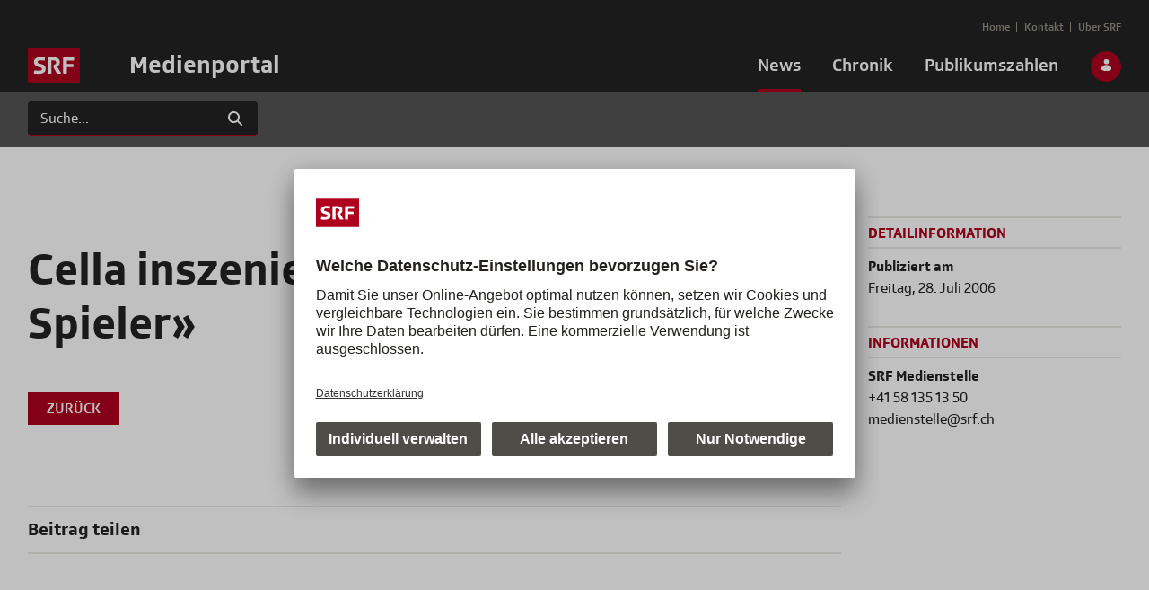

--- FILE ---
content_type: text/css;charset=UTF-8
request_url: https://medien.srf.ch/combo?browserId=chrome&minifierType=css&themeId=srfmedientheme_WAR_srfmedientheme&languageId=de_DE&com_liferay_portal_search_web_search_bar_portlet_SearchBarPortlet:%2Fo%2Fportal-search-web%2Fcss%2Fmain.css&t=1759758582000
body_size: 4057
content:
html:not(#__):not(#___) .portlet-date-facet .cadmin .lfr-autorow-controls,html:not(#__):not(#___) .portlet-modified-facet .cadmin .lfr-autorow-controls,html:not(#__):not(#___) .portlet-search-options .cadmin .lfr-autorow-controls,html:not(#__):not(#___) .portlet-sort .cadmin .lfr-autorow-controls{display:flex;flex-direction:row-reverse;position:relative;right:0}html:not(#__):not(#___) .portlet-date-facet .cadmin .lfr-autorow-controls .btn,html:not(#__):not(#___) .portlet-modified-facet .cadmin .lfr-autorow-controls .btn,html:not(#__):not(#___) .portlet-search-options .cadmin .lfr-autorow-controls .btn,html:not(#__):not(#___) .portlet-sort .cadmin .lfr-autorow-controls .btn{background-color:var(--white, #fff);border-color:var(--gray-400, #cdced9);color:var(--gray-600, #6b6c7e);margin-left:4px}html:not(#__):not(#___) .portlet-category-facet .cadmin .select-vocabularies .treeview-group .treeview-link{padding-left:36px !important}html:not(#__):not(#___) .portlet-category-facet .cadmin .select-vocabularies .treeview-group .treeview-link .c-inner{margin-right:-36px !important}html:not(#__):not(#___) .portlet-category-facet .cadmin .select-vocabularies .treeview-link-site-row .lexicon-icon{font-size:10px}.portlet-search-bar .search-bar .form-group.input-group-item{margin-bottom:0}.portlet-search-bar .search-bar-keywords-input-wrapper{min-width:6.25rem}.portlet-search-bar .search-bar-search-select-wrapper{max-width:9.375rem}.search-bar-suggestions-dropdown-menu{max-height:25rem;max-width:none}.search-bar-suggestions-dropdown-menu .search-bar-suggestions-results-list .dropdown-subheader{color:var(--gray-600, #6b6c7e)}.search-bar-suggestions-dropdown-menu .search-bar-suggestions-results-list .suggestion-item-title{color:var(--dark, #272833)}.search-bar-suggestions-dropdown-menu .search-bar-suggestions-results-list .suggestion-item-title+.suggestion-item-description{color:var(--gray-600, #6b6c7e);font-size:.75rem}.search-bar-suggestions-dropdown-menu .search-bar-suggestions-show-more{color:var(--primary, #0b5fff)}.search-bar-suggestions-dropdown-menu .search-bar-suggestions-show-more:hover{background-color:var(--white, #fff);color:var(--primary-d2, #004ad7);text-decoration:underline}.search-facet-display-vocabulary .treeview-vocabulary-display .tree-item-category{padding-left:24px}.search-facet-display-vocabulary .treeview-vocabulary-display .tree-item-category .custom-control-label-text{color:var(--gray-600, #6b6c7e)}.search-facet-display-vocabulary .treeview-vocabulary-display .tree-item-category>.c-inner{margin-left:-24px}.search-facet-display-vocabulary .treeview-vocabulary-display .tree-item-category:active,.search-facet-display-vocabulary .treeview-vocabulary-display .tree-item-category:hover{background-color:rgba(0,0,0,0);cursor:initial}.search-facet-display-vocabulary .treeview-vocabulary-display .tree-item-vocabulary{color:var(--dark, #272833);font-weight:600;margin-bottom:8px}.search-facet-display-vocabulary .treeview-vocabulary-display .tree-item-vocabulary:active,.search-facet-display-vocabulary .treeview-vocabulary-display .tree-item-vocabulary:hover{background-color:rgba(0,0,0,0)}.search-facet-display-vocabulary .treeview-vocabulary-display .treeview-group>.treeview-item:last-child{margin-bottom:24px}.portlet-search-insights .codemirror-editor-wrapper{border:1px solid var(--gray-300, #e7e7ed);border-radius:4px;margin-top:16px}.portlet-search-insights .codemirror-editor-wrapper textarea{border:none;border-radius:4px;font-family:SFMono-Regular,Menlo,Monaco,Consolas,"Liberation Mono","Courier New",monospace;height:300px;padding:16px;resize:none;width:100%}.portlet-search-insights .codemirror-editor-wrapper textarea:focus-visible{outline:none}.portlet-search-insights .codemirror-editor-wrapper .CodeMirror{border-radius:4px;height:300px}.portlet-search .scope-selector{margin-left:12px;max-width:144px}.portlet-search .search-button-field-wrapper{margin-bottom:1.5rem}.portlet-search .search-input-group{margin-bottom:0}.portlet-search .search-input-group .form-group-item{margin-right:0}


--- FILE ---
content_type: application/javascript
request_url: https://medien.srf.ch/o/srf-medien-theme/js/datepicker-de.js
body_size: 1238
content:
/* German initialisation for the jQuery UI date picker plugin. */
/* Written by Milian Wolff (mail@milianw.de). */
/* eslint-disable */
( function( factory ) {
  if ( typeof define === "function" && define.amd ) {

    // AMD. Register as an anonymous module.
    define( [ "../widgets/datepicker" ], factory );
  } else {

    // Browser globals
    factory( jQuery.datepicker );
  }
}( function( datepicker ) {

  datepicker.regional.de = {
    closeText: "Schließen",
    prevText: "&#x3C;Zurück",
    nextText: "Vor&#x3E;",
    currentText: "Heute",
    monthNames: [ "Januar","Februar","März","April","Mai","Juni",
      "Juli","August","September","Oktober","November","Dezember" ],
    monthNamesShort: [ "Jan","Feb","Mär","Apr","Mai","Jun",
      "Jul","Aug","Sep","Okt","Nov","Dez" ],
    dayNames: [ "Sonntag","Montag","Dienstag","Mittwoch","Donnerstag","Freitag","Samstag" ],
    dayNamesShort: [ "So","Mo","Di","Mi","Do","Fr","Sa" ],
    dayNamesMin: [ "So","Mo","Di","Mi","Do","Fr","Sa" ],
    weekHeader: "KW",
    dateFormat: "dd.mm.yy",
    firstDay: 1,
    isRTL: false,
    showMonthAfterYear: false,
    yearSuffix: "" };
  datepicker.setDefaults( datepicker.regional.de );

  return datepicker.regional.de;

} ) );

--- FILE ---
content_type: application/javascript
request_url: https://medien.srf.ch/o/srf-medien-theme/js/vendor/jszip-utils.min.js
body_size: 1773
content:
/*!
JSZipUtils - A collection of cross-browser utilities to go along with JSZip.
<http://stuk.github.io/jszip-utils>
(c) 2014 Stuart Knightley, David Duponchel
Dual licenced under the MIT license or GPLv3. See https://raw.github.com/Stuk/jszip-utils/master/LICENSE.markdown.
*/
!function(a){"object"==typeof exports?module.exports=a():"function"==typeof define&&define.amd?define(a):"undefined"!=typeof window?window.JSZipUtils=a():"undefined"!=typeof global?global.JSZipUtils=a():"undefined"!=typeof self&&(self.JSZipUtils=a())}(function(){return function a(b,c,d){function e(g,h){if(!c[g]){if(!b[g]){var i="function"==typeof require&&require;if(!h&&i)return i(g,!0);if(f)return f(g,!0);throw new Error("Cannot find module '"+g+"'")}var j=c[g]={exports:{}};b[g][0].call(j.exports,function(a){var c=b[g][1][a];return e(c?c:a)},j,j.exports,a,b,c,d)}return c[g].exports}for(var f="function"==typeof require&&require,g=0;g<d.length;g++)e(d[g]);return e}({1:[function(a,b){"use strict";function c(){try{return new window.XMLHttpRequest}catch(a){}}function d(){try{return new window.ActiveXObject("Microsoft.XMLHTTP")}catch(a){}}var e={};e._getBinaryFromXHR=function(a){return a.response||a.responseText};var f=window.ActiveXObject?function(){return c()||d()}:c;e.getBinaryContent=function(a,b){try{var c=f();c.open("GET",a,!0),"responseType"in c&&(c.responseType="arraybuffer"),c.overrideMimeType&&c.overrideMimeType("text/plain; charset=x-user-defined"),c.onreadystatechange=function(){var d,f;if(4===c.readyState)if(200===c.status||0===c.status){d=null,f=null;try{d=e._getBinaryFromXHR(c)}catch(g){f=new Error(g)}b(f,d)}else b(new Error("Ajax error for "+a+" : "+this.status+" "+this.statusText),null)},c.send()}catch(d){b(new Error(d),null)}},b.exports=e},{}]},{},[1])(1)});

--- FILE ---
content_type: text/javascript
request_url: https://medien.srf.ch/o/frontend-js-loader-modules-extender/loader.js?&mac=9WaMmhziBCkScHZwrrVcOR7VZF4=&browserId=chrome&languageId=de_DE&minifierType=js
body_size: 24414
content:
/*1733781070000*/
(()=>{"use strict";(()=>{var e=function e(){throw function(e,t){if(!(e instanceof t))throw new TypeError("Cannot call a class as a function")}(this,e),new Error("Don't construct ResolvablePromise objects directly: rely on ResolvablePromise.new() instead")};function t(e){if(e.fulfilled)throw new Error("Promise already fulfilled")}function n(e,t){for(var n=0;n<t.length;n++){var r=t[n];r.enumerable=r.enumerable||!1,r.configurable=!0,"value"in r&&(r.writable=!0),Object.defineProperty(e,r.key,r)}}e.new=function(){var e={},n=new Promise((function(t,n){e._resolve=t,e._reject=n}));return Object.assign(n,e,{fulfilled:!1,rejected:!1,rejection:void 0,resolution:void 0,resolved:!1}),n.resolve=function(e){return function(e,n){t(e),e.fulfilled=!0,e.resolved=!0,e.resolution=n,e._resolve(n)}(n,e)},n.reject=function(e){return function(e,n){t(e),e.fulfilled=!0,e.rejected=!0,e.rejection=n,e._reject(n)}(n,e)},"undefined"!=typeof jest&&n.catch((function(){})),n};var r=function(){function t(n){!function(e,t){if(!(e instanceof t))throw new TypeError("Cannot call a class as a function")}(this,t),this._name=n,this._dependencies=void 0,this._factory=void 0,this._implementation={},this._useESM=!1,this._map=void 0,this._state={_define:e.new(),_fetch:e.new(),_implement:e.new()}}var r,o;return r=t,(o=[{key:"name",get:function(){return this._name},set:function(e){throw new Error("Name of module ".concat(this.name," is read-only"))}},{key:"dependencies",get:function(){return this._dependencies},set:function(e){if(this._dependencies)throw new Error("Dependencies of module ".concat(this.name," already set"));this._dependencies=e}},{key:"factory",get:function(){return this._factory},set:function(e){if(this._factory)throw new Error("Factory of module ".concat(this.name," already set"));this._factory=e}},{key:"implementation",get:function(){return this._implementation},set:function(e){this._implementation=e}},{key:"map",get:function(){return this._map},set:function(e){if(this._map)throw new Error("Local module map of module ".concat(this.name," already set"));this._map=e}},{key:"esModule",get:function(){return this._implementation.__esModule},set:function(e){Object.defineProperty(this._implementation,"__esModule",{configurable:!0,value:e,writable:!0})}},{key:"fetch",get:function(){return this._state._fetch}},{key:"fetched",get:function(){return this.fetch.resolved}},{key:"define",get:function(){return this._state._define}},{key:"defined",get:function(){return this.define.resolved}},{key:"implement",get:function(){return this._state._implement}},{key:"implemented",get:function(){return this.implement.resolved}},{key:"useESM",get:function(){return this._useESM},set:function(e){this._useESM=e}}])&&n(r.prototype,o),t}();function o(e){return(o="function"==typeof Symbol&&"symbol"==typeof Symbol.iterator?function(e){return typeof e}:function(e){return e&&"function"==typeof Symbol&&e.constructor===Symbol&&e!==Symbol.prototype?"symbol":typeof e})(e)}function i(e,t){return function(e){if(Array.isArray(e))return e}(e)||function(e,t){var n=null==e?null:"undefined"!=typeof Symbol&&e[Symbol.iterator]||e["@@iterator"];if(null!=n){var r,o,i=[],a=!0,l=!1;try{for(n=n.call(e);!(a=(r=n.next()).done)&&(i.push(r.value),!t||i.length!==t);a=!0);}catch(e){l=!0,o=e}finally{try{a||null==n.return||n.return()}finally{if(l)throw o}}return i}}(e,t)||function(e,t){if(e){if("string"==typeof e)return a(e,t);var n=Object.prototype.toString.call(e).slice(8,-1);return"Object"===n&&e.constructor&&(n=e.constructor.name),"Map"===n||"Set"===n?Array.from(e):"Arguments"===n||/^(?:Ui|I)nt(?:8|16|32)(?:Clamped)?Array$/.test(n)?a(e,t):void 0}}(e,t)||function(){throw new TypeError("Invalid attempt to destructure non-iterable instance.\nIn order to be iterable, non-array objects must have a [Symbol.iterator]() method.")}()}function a(e,t){(null==t||t>e.length)&&(t=e.length);for(var n=0,r=new Array(t);n<t;n++)r[n]=e[n];return r}function l(e,t){if(!(e instanceof t))throw new TypeError("Cannot call a class as a function")}function u(e,t){for(var n=0;n<t.length;n++){var r=t[n];r.enumerable=r.enumerable||!1,r.configurable=!0,"value"in r&&(r.writable=!0),Object.defineProperty(e,r.key,r)}}var s=function(){function e(){var t=arguments.length>0&&void 0!==arguments[0]?arguments[0]:{};l(this,e),this._modules={},this._maps={},this._paths={},this._config={maps:{},paths:{}},this._parse(t,"defaultURLParams",{}),this._parse(t,"explainResolutions",!1),this._parse(t,"showWarnings",!1),this._parse(t,"waitTimeout",7e3),this._parse(t,"basePath","/"),this._parse(t,"resolvePath","/o/js_resolve_modules"),this._parse(t,"combine",!1),this._parse(t,"nonce",""),this._parse(t,"url",""),this._parse(t,"urlMaxLength",2e3),this._parse(t,"logLevel","error"),this._parse(t,"moduleType","module")}var t,n;return t=e,(n=[{key:"explainResolutions",get:function(){return this._config.explainResolutions}},{key:"showWarnings",get:function(){return this._config.showWarnings}},{key:"waitTimeout",get:function(){return this._config.waitTimeout}},{key:"basePath",get:function(){return this._config.basePath}},{key:"resolvePath",get:function(){return this._config.resolvePath}},{key:"combine",get:function(){return this._config.combine}},{key:"url",get:function(){return this._config.url}},{key:"urlMaxLength",get:function(){return this._config.urlMaxLength}},{key:"logLevel",get:function(){return this._config.logLevel}},{key:"moduleType",get:function(){return this._config.moduleType}},{key:"defaultURLParams",get:function(){return this._config.defaultURLParams}},{key:"paths",get:function(){return this._paths}},{key:"nonce",get:function(){return this._config.nonce}},{key:"addModule",value:function(e){var t=arguments.length>1&&void 0!==arguments[1]?arguments[1]:{};if(this._modules[e])throw new Error("Module is already registered: ".concat(e));var n=new r(e);return Object.entries(t).forEach((function(e){var t=i(e,2),r=t[0],o=t[1];n[r]=o})),this._modules[e]=n,n}},{key:"addMappings",value:function(e){Object.assign(this._maps,e)}},{key:"addPaths",value:function(e){Object.assign(this._paths,e)}},{key:"getModules",value:function(){var e=this,t=arguments.length>0&&void 0!==arguments[0]?arguments[0]:void 0;return void 0===t?Object.values(this._modules):t.map((function(t){return e.getModule(t)}))}},{key:"getModule",value:function(e){var t=this._modules[e];if(!t){var n=this._mapModule(e);t=this._modules[n]}return t}},{key:"getDependency",value:function(e,t){var n=this.getModule(e),r=this._modules[t];if(!r){var o=this._mapModule(t,n.map);r=this._modules[o]}return r}},{key:"updateResolvePath",value:function(e){var t="".concat(window.location.protocol,"//").concat(window.location.host);e.startsWith(t)&&(e=e.substr(t.length)),this._config.resolvePath=e}},{key:"_parse",value:function(e,t,n){this._config[t]=Object.prototype.hasOwnProperty.call(e,t)?e[t]:n}},{key:"_mapModule",value:function(e,t){return t&&(e=this._mapMatches(e,t)),Object.keys(this._maps).length&&(e=this._mapMatches(e,this._maps)),e}},{key:"_mapMatches",value:function(e,t){var n=t[e];return n?"object"===o(n)?n.value:n:((n=this._mapExactMatch(e,t))||(n=this._mapPartialMatch(e,t)),n||(n=this._mapWildcardMatch(e,t)),n||e)}},{key:"_mapExactMatch",value:function(e,t){for(var n in t)if(Object.prototype.hasOwnProperty.call(t,n)){var r=t[n];if(r.value&&r.exactMatch&&e===n)return r.value}}},{key:"_mapPartialMatch",value:function(e,t){for(var n in t)if(Object.prototype.hasOwnProperty.call(t,n)){var r=t[n];if(!r.exactMatch&&(r.value&&(r=r.value),e===n||0===e.indexOf(n+"/")))return r+e.substring(n.length)}}},{key:"_mapWildcardMatch",value:function(e,t){if("function"==typeof t["*"])return t["*"](e)}}])&&u(t.prototype,n),e}();function c(e,t){var n=Object.keys(e);if(Object.getOwnPropertySymbols){var r=Object.getOwnPropertySymbols(e);t&&(r=r.filter((function(t){return Object.getOwnPropertyDescriptor(e,t).enumerable}))),n.push.apply(n,r)}return n}function f(e){for(var t=1;t<arguments.length;t++){var n=null!=arguments[t]?arguments[t]:{};t%2?c(Object(n),!0).forEach((function(t){h(e,t,n[t])})):Object.getOwnPropertyDescriptors?Object.defineProperties(e,Object.getOwnPropertyDescriptors(n)):c(Object(n)).forEach((function(t){Object.defineProperty(e,t,Object.getOwnPropertyDescriptor(n,t))}))}return e}function h(e,t,n){return t in e?Object.defineProperty(e,t,{value:n,enumerable:!0,configurable:!0,writable:!0}):e[t]=n,e}function d(e,t){for(var n=0;n<t.length;n++){var r=t[n];r.enumerable=r.enumerable||!1,r.configurable=!0,"value"in r&&(r.writable=!0),Object.defineProperty(e,r.key,r)}}var p=function(){function e(t){!function(e,t){if(!(e instanceof t))throw new TypeError("Cannot call a class as a function")}(this,e),this._config=t,this._cachedResolutions={}}var t,n;return t=e,(n=[{key:"resolve",value:function(e){var t=this;if(void 0===e||!e.length)throw new Error("Argument 'modules' cannot be undefined or empty");var n=this._config;return new Promise((function(r,o){var i=t._cachedResolutions[e];if(i)r(i);else{var a="modules=".concat(encodeURIComponent(e)),l="".concat(n.resolvePath,"?").concat(a),u={redirect:"follow"};l.length>n.urlMaxLength&&(l=n.resolvePath,u=f(f({},u),{},{body:a,method:"POST"})),fetch(l,u).then((function(n){n.redirected?(t._config.updateResolvePath(n.url),t.resolve(e).then(r).catch(o)):n.text().then((function(n){var o=JSON.parse(n);t._cachedResolutions[e]=o,r(o)})).catch(o)})).catch(o)}}))}}])&&d(t.prototype,n),e}();function m(e,t){for(var n=0;n<t.length;n++){var r=t[n];r.enumerable=r.enumerable||!1,r.configurable=!0,"value"in r&&(r.writable=!0),Object.defineProperty(e,r.key,r)}}var g={off:0,error:1,warn:2,info:3,debug:4},v="liferay-amd-loader |",y=function(){function e(t){!function(e,t){if(!(e instanceof t))throw new TypeError("Cannot call a class as a function")}(this,e),this._config=t}var t,n;return t=e,(n=[{key:"error",value:function(){var e;if(this._applies("error")){for(var t=arguments.length,n=new Array(t),r=0;r<t;r++)n[r]=arguments[r];(e=console).error.apply(e,[v].concat(n))}}},{key:"warn",value:function(){var e;if(this._applies("warn")){for(var t=arguments.length,n=new Array(t),r=0;r<t;r++)n[r]=arguments[r];(e=console).warn.apply(e,[v].concat(n))}}},{key:"info",value:function(){var e;if(this._applies("info")){for(var t=arguments.length,n=new Array(t),r=0;r<t;r++)n[r]=arguments[r];(e=console).info.apply(e,[v].concat(n))}}},{key:"debug",value:function(){var e;if(this._applies("debug")){for(var t=arguments.length,n=new Array(t),r=0;r<t;r++)n[r]=arguments[r];(e=console).debug.apply(e,[v].concat(n))}}},{key:"resolution",value:function(){var e;if(this._config.explainResolutions){for(var t=arguments.length,n=new Array(t),r=0;r<t;r++)n[r]=arguments[r];(e=console).log.apply(e,[v].concat(n))}}},{key:"_applies",value:function(e){var t=g[this._config.logLevel];return g[e]<=t}}])&&m(t.prototype,n),e}();function _(e,t){var n=Object.keys(e);if(Object.getOwnPropertySymbols){var r=Object.getOwnPropertySymbols(e);t&&(r=r.filter((function(t){return Object.getOwnPropertyDescriptor(e,t).enumerable}))),n.push.apply(n,r)}return n}function w(e){for(var t=1;t<arguments.length;t++){var n=null!=arguments[t]?arguments[t]:{};t%2?_(Object(n),!0).forEach((function(t){b(e,t,n[t])})):Object.getOwnPropertyDescriptors?Object.defineProperties(e,Object.getOwnPropertyDescriptors(n)):_(Object(n)).forEach((function(t){Object.defineProperty(e,t,Object.getOwnPropertyDescriptor(n,t))}))}return e}function b(e,t,n){return t in e?Object.defineProperty(e,t,{value:n,enumerable:!0,configurable:!0,writable:!0}):e[t]=n,e}function k(e,t){for(var n=0;n<t.length;n++){var r=t[n];r.enumerable=r.enumerable||!1,r.configurable=!0,"value"in r&&(r.writable=!0),Object.defineProperty(e,r.key,r)}}var M=function(){function e(t){!function(e,t){if(!(e instanceof t))throw new TypeError("Cannot call a class as a function")}(this,e),this._config=t}var t,n;return t=e,(n=[{key:"build",value:function(e){var t=this._config,n=[],r=e.filter((function(e){return!t.getModule(e).useESM}));n=n.concat(this._build(r));var o=e.filter((function(e){return t.getModule(e).useESM})),i=this._build(o).map((function(e){return w(w({},e),{},{useESM:!0})}));return n.concat(i)}},{key:"_build",value:function(e){var t=this,n=this._config,r=[],o=[],i=[],a=n.basePath;return a.length&&"/"!==a.charAt(a.length-1)&&(a+="/"),e.forEach((function(e){var l=n.getModule(e),u=t._getModulePath(l);n.combine?(r.push(u),o.push(l.name)):i.push({modules:[l.name],url:t._getURLWithParams(n.url+a+u)})})),r.length&&(i=i.concat(this._generateBufferURLs(o,r,{basePath:a,url:n.url,urlMaxLength:n.urlMaxLength})),r.length=0),i}},{key:"_generateBufferURLs",value:function(e,t,n){for(var r=n.basePath,o=[],i=n.urlMaxLength,a={modules:[e[0]],url:n.url+r+t[0]},l=1;l<t.length;l++){var u=e[l],s=t[l];a.url.length+r.length+s.length+1<i?(a.modules.push(u),a.url+="&"+r+s):(o.push(a),a={modules:[u],url:n.url+r+s})}return a.url=this._getURLWithParams(a.url),o.push(a),o}},{key:"_getModulePath",value:function(e){var t=this._config.paths,n=e.name;return Object.keys(t).forEach((function(e){n!==e&&0!==n.indexOf(e+"/")||(n=t[e]+n.substring(e.length))})),n.lastIndexOf(".js")!==n.length-3&&(n+=".js"),n}},{key:"_getURLWithParams",value:function(e){var t=this._config.defaultURLParams||{},n=Object.keys(t);if(!n.length)return e;var r=n.map((function(e){return e+"="+t[e]})).join("&");return e+(e.indexOf("?")>-1?"&":"?")+r}}])&&k(t.prototype,n),e}();function j(e,t){for(var n=0;n<t.length;n++){var r=t[n];r.enumerable=r.enumerable||!1,r.configurable=!0,"value"in r&&(r.writable=!0),Object.defineProperty(e,r.key,r)}}var O=function(){function e(t,n,r){!function(e,t){if(!(e instanceof t))throw new TypeError("Cannot call a class as a function")}(this,e),this._document=t,this._config=n,this._log=r,this._urlBuilder=new M(n),this._injectedScripts={}}var t,n;return t=e,(n=[{key:"loadModules",value:function(e){var t=this,n=this._urlBuilder;if(!e.length)return Promise.resolve();var r=n.build(e).map((function(e){return t._loadScript(e)}));return Promise.all(r)}},{key:"_loadScript",value:function(e){var t=this,n=this._config,r=n.getModules(e.modules),o=this._injectedScripts[e.url];return o||((o=this._document.createElement("script")).src=e.url,o.async=!1,n.nonce&&o.setAttribute("nonce",n.nonce),e.useESM&&(o.type=n.moduleType),o.onload=o.onreadystatechange=function(){t.readyState&&"complete"!==t.readyState&&"load"!==t.readyState||(o.onload=o.onreadystatechange=null,o.onerror=null,r.forEach((function(e){e.fetch.fulfilled?t._log.warn("Module '".concat(e.name,"' is being fetched from\n"),o.src,"but was already fetched from\n",e.fetch.resolved?e.fetch.resolution.src:e.fetch.rejection.script.src):e.fetch.resolve(o)})))},o.onerror=function(){o.onload=o.onreadystatechange=null,o.onerror=null;var t=Object.assign(new Error("Unable to load script from URL ".concat(e.url)),{modules:e.modules,script:o,url:e.url});r.forEach((function(e){return e.fetch.reject(t)}))},this._injectedScripts[e.url]=o,this._document.head.appendChild(o)),Promise.all(r.map((function(e){return e.fetch})))}}])&&j(t.prototype,n),e}();function P(e){return function(e){if(Array.isArray(e))return E(e)}(e)||function(e){if("undefined"!=typeof Symbol&&null!=e[Symbol.iterator]||null!=e["@@iterator"])return Array.from(e)}(e)||function(e,t){if(e){if("string"==typeof e)return E(e,t);var n=Object.prototype.toString.call(e).slice(8,-1);return"Object"===n&&e.constructor&&(n=e.constructor.name),"Map"===n||"Set"===n?Array.from(e):"Arguments"===n||/^(?:Ui|I)nt(?:8|16|32)(?:Clamped)?Array$/.test(n)?E(e,t):void 0}}(e)||function(){throw new TypeError("Invalid attempt to spread non-iterable instance.\nIn order to be iterable, non-array objects must have a [Symbol.iterator]() method.")}()}function E(e,t){(null==t||t>e.length)&&(t=e.length);for(var n=0,r=new Array(t);n<t;n++)r[n]=e[n];return r}function S(e,t){if(!(e instanceof t))throw new TypeError("Cannot call a class as a function")}function L(e,t){for(var n=0;n<t.length;n++){var r=t[n];r.enumerable=r.enumerable||!1,r.configurable=!0,"value"in r&&(r.writable=!0),Object.defineProperty(e,r.key,r)}}var R=function(){function e(){var t=arguments.length>0&&void 0!==arguments[0]?arguments[0]:null,n=arguments.length>1&&void 0!==arguments[1]?arguments[1]:null;S(this,e),this._config=new s(t||window.__CONFIG__),this._log=new y(this._config),this._dependencyResolver=new p(this._config),this._urlBuilder=new M(this._config),this._scriptLoader=new O(n||window.document,this._config,this._log),this._requireCallId=0}var t,n;return t=e,(n=[{key:"version",value:function(){return"5.4.2"}},{key:"define",value:function(){for(var e=this._config,t=arguments.length,n=new Array(t),r=0;r<t;r++)n[r]=arguments[r];var o=n[0],i=e.getModule(o);if(i&&i.defined)this._log.warn("Module '".concat(o,"' is being redefined. Only the first"),"definition will be used");else{var a=n[1],l=n[2];if(2===n.length&&(l=a,a=["require","exports","module"]),"function"!=typeof l){var u=l;l=function(){return u}}if(!(i=e.getModule(o)))throw new Error("Trying to define a module that was not registered: ".concat(o,"\n")+"This usually means that someone is calling define() for a module that has not been previously required.");if(i.defined)throw new Error("Trying to define a module more than once: ".concat(o,"\n")+"This usually means that someone is calling define() more than once for the same module, which can lead to unexpected results.");this._log.resolution("Defining",i.name),i.factory=l,i.dependencies=a,i.define.resolve(n)}}},{key:"require",value:function(){for(var e,t,n,r,o,i,a=this,l=this._scriptLoader,u=this._config,s=this._requireCallId++,c=arguments.length,f=new Array(c),h=0;h<c;h++)f[h]=arguments[h];if(1===f.length)e=f[0],t=void 0,n=void 0;else if(2===f.length){var d=f[f.length-1];"function"==typeof d?(e=f[0],t=d,n=void 0):null==d?(e=f[0],t=void 0,n=void 0):(e=f,t=void 0,n=void 0)}else{var p=f[f.length-1],m=!1;if("function"!=typeof p&&null!=p||(m=!0),m){var g=f[f.length-2],v=!1;"function"!=typeof g&&null!=g||(v=!0),v?(e=f.slice(0,f.length-2),t=g,n=p):(e=f.slice(0,f.length-1),t=p,n=void 0)}else e=f,t=void 0,n=void 0}if("string"==typeof e)e=[e];else if(1===e.length&&Array.isArray(e[0])){var y;e=(y=[]).concat.apply(y,P(e))}if(void 0===t&&(t=function(){}),void 0===n){var _=new Error("");n=function(t){var n="(n/a)";_.stack&&(n=_.stack.split("\n").map((function(e){return"        ".concat(e)})).join("\n"),n="\n".concat(n)),a._log.error("\n","A require() call has failed but no failure handler was","provided.\n","Note that even if the call stack of this error trace","looks like coming from the Liferay AMD Loader, it is not","an error in the Loader what has caused it, but an error","caused by the require() call.\n","The reason why the Loader is in the stack trace is","because it is printing the error so that it doesn't get","lost.\n","However, we recommend providing a failure handler in all","require() calls to be able to recover from errors better","and to avoid the appearance of this message.\n","\n","Some information about the require() call follows:\n","  · Require call id:",s,"\n","  · Required modules:",e,"\n","  · Missing modules:",t.missingModules?t.missingModules:"(n/a)","\n","  · Stack trace of the require() call:","".concat(n),"\n",t)}}t=this._interceptHandler(t,"success",s),n=this._interceptHandler(n,"failure",s);var w=!1;this._dependencyResolver.resolve(e).then((function(t){if(a._log.resolution("Require call",s,"resolved modules",e,"to",t),a._throwOnLegacyProtocolResolutionErrors(t),a._logServerMessages(e,t),t.errors&&t.errors.length>1)throw Object.assign(new Error("The server generated some errors while resolving modules"),{resolutionErrors:t.errors});return u.addMappings(t.configMap),u.addPaths(t.pathMap),r=t.resolvedModules,(o=a._getUnregisteredModuleNames(r)).forEach((function(e){var n={map:t.moduleMap[e]},r=t.moduleFlags?t.moduleFlags[e]:{};(r=r||{}).esModule&&(n.esModule=!0),r.useESM&&(n.useESM=!0),u.addModule(e,n)})),i=a._setRejectTimeout(e,t,(function(){w=!0,n.apply(void 0,arguments)})),a._log.resolution("Fetching",o,"from require call",s),l.loadModules(o)})).then((function(){if(!w)return a._waitForModuleDefinitions(r)})).then((function(){if(!w){clearTimeout(i),a._setModuleImplementations(s,r);var n=a._getModuleImplementations(e);t.apply(void 0,P(n))}})).catch((function(e){w||(i&&clearTimeout(i),n(e))}))}},{key:"_interceptHandler",value:function(e,t,n){var r=this;return function(){r._log.resolution("Invoking",t,"handler for","require call",n);try{e.apply(void 0,arguments)}catch(e){r._log.error("\n","A require() call",t,"handler has thrown an error.\n","Note that even if the call stack of this error trace","looks like coming from the Liferay AMD Loader, it is not","an error in the Loader what has caused it, but an error","in the handler's code.\n","The reason why the Loader is in the stack trace is","because it is printing the error on behalf of the handler","so that it doesn't get lost.\n","However, we recommend wrapping all handler code inside a","try/catch to be able to recover from errors better and to","avoid the appearance of this message.\n","\n",e)}}}},{key:"_getUnregisteredModuleNames",value:function(e){var t=this._config;return e.filter((function(e){return!t.getModule(e)}))}},{key:"_logServerMessages",value:function(e,t){t.errors&&t.errors.length&&this._log.error("Errors returned from server for require(",e,"):",t.errors),t.warnings&&t.warnings.length&&this._log.warn("Warnings returned from server for require(",e,"):",t.warnings)}},{key:"_setRejectTimeout",value:function(e,t,n){var r=this._config;if(0!==r.waitTimeout)return setTimeout((function(){var o=t.resolvedModules.filter((function(e){var t=r.getModule(e);return!t||!t.implemented})),i=Object.assign(new Error("Load timeout for modules: "+e),{missingModules:o,modules:e,resolution:t});n(i)}),r.waitTimeout)}},{key:"_throwOnLegacyProtocolResolutionErrors",value:function(e){var t=e.resolvedModules.filter((function(e){return 0===e.indexOf(":ERROR:")})).map((function(e){return e.substr(7)}));if(t.length)throw Object.assign(new Error("The following problems where detected while resolving modules:\n"+t.map((function(e){return"    · ".concat(e)})).join("\n")),{resolutionErrors:t})}},{key:"_waitForModuleDefinitions",value:function(e){var t=this._config;return Promise.all(t.getModules(e).map((function(e){return e.define})))}},{key:"_waitForModuleImplementations",value:function(e){var t=this._config;return Promise.all(t.getModules(e).map((function(e){return e.implement})))}},{key:"_setModuleImplementations",value:function(e,t){var n=this,r=this._config;r.getModules(t).forEach((function(t){if(!t.implemented){if(t.implement.rejected)throw t.implement.rejection;n._log.resolution("Implementing",t.name,"from require call",e);try{var o={get exports(){return t.implementation},set exports(e){t.implementation=e}},i=t.dependencies.map((function(e){if("exports"===e)return o.exports;if("module"===e)return o;if("require"===e)return n._createLocalRequire(t);var i=r.getDependency(t.name,e);if(!i)throw new Error("Unsatisfied dependency: ".concat(e," ")+"found in module ".concat(t.name));if(!i.implementation&&!i.implemented)throw new Error('Module "'+i.name+'" has not been loaded yet for context: '+t.name);return i.implementation})),a=t.factory.apply(t,P(i));void 0!==a&&(t.implementation=a),t.implement.resolve(t.implementation)}catch(e){throw t.implement.fulfilled||t.implement.reject(e),e}}}))}},{key:"_createLocalRequire",value:function(e){var t=this,n=this._config,r=function(r){for(var o=arguments.length,i=new Array(o>1?o-1:0),a=1;a<o;a++)i[a-1]=arguments[a];if(i.length)return t.require.apply(t,[r].concat(i));var l=n.getDependency(e.name,r);if(!l||!("implementation"in l))throw new Error('Module "'+r+'" has not been loaded yet for context: '+e.name);return l.implementation};return r.toUrl=function(e){return t._urlBuilder.build([e])[0].url},r}},{key:"_getModuleImplementations",value:function(e){return this._config.getModules(e).map((function(e){return e.implementation}))}}])&&L(t.prototype,n),e}();R.prototype.define.amd={};var T=window.__CONFIG__||{},x="string"==typeof T.namespace?T.namespace:void 0,A=void 0===T.exposeGlobal||T.exposeGlobal,q=new R(T);if(x){var I=window[x]?window[x]:{};I.Loader=q,window[x]=I}else window.Loader=q;A&&(window.Loader=q,window.require=R.prototype.require.bind(q),window.define=R.prototype.define.bind(q),window.define.amd={})})()})();
//# sourceMappingURL=loader.js.map